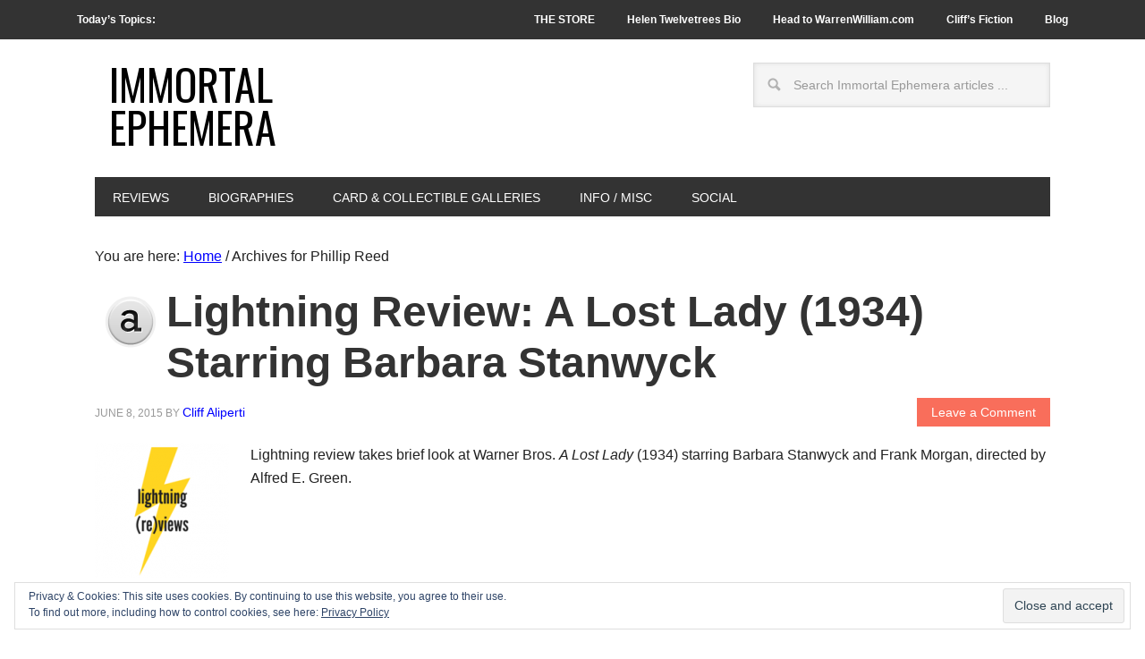

--- FILE ---
content_type: text/html; charset=utf-8
request_url: https://www.google.com/recaptcha/api2/aframe
body_size: 266
content:
<!DOCTYPE HTML><html><head><meta http-equiv="content-type" content="text/html; charset=UTF-8"></head><body><script nonce="nTlRtTbX8BwswrEHgUSrgg">/** Anti-fraud and anti-abuse applications only. See google.com/recaptcha */ try{var clients={'sodar':'https://pagead2.googlesyndication.com/pagead/sodar?'};window.addEventListener("message",function(a){try{if(a.source===window.parent){var b=JSON.parse(a.data);var c=clients[b['id']];if(c){var d=document.createElement('img');d.src=c+b['params']+'&rc='+(localStorage.getItem("rc::a")?sessionStorage.getItem("rc::b"):"");window.document.body.appendChild(d);sessionStorage.setItem("rc::e",parseInt(sessionStorage.getItem("rc::e")||0)+1);localStorage.setItem("rc::h",'1762370305444');}}}catch(b){}});window.parent.postMessage("_grecaptcha_ready", "*");}catch(b){}</script></body></html>

--- FILE ---
content_type: text/javascript
request_url: https://immortalephemera.com/wp-content/plugins/genesis-post-navigation/js/gpn_custom_script.js?ver=6.8.3
body_size: -166
content:
jQuery(document).ready(function($) {	
	if($(".gps-nav-next").has("a").length === 0){
	  $(".gps-nav-next").hide();	    	 
	} else if($(".gps-nav-prev").has("a").length === 0){
	  $(".gps-nav-prev").hide();	    	 
	} 
});	